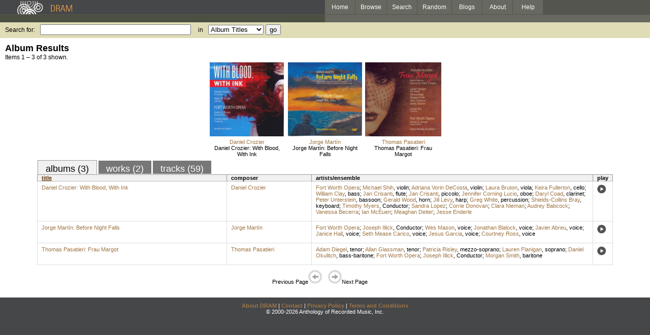

--- FILE ---
content_type: text/html; charset=UTF-8
request_url: http://www.dramonline.org/ensembles/fort-worth-opera
body_size: 3337
content:
<!DOCTYPE html PUBLIC 
	"-//W3C//DTD XHTML 1.0 Transitional//EN"
	"http://www.w3.org/TR/xhtml1/DTD/xhtml1-transitional.dtd">
<html xmlns="http://www.w3.org/1999/xhtml" xml:lang="en" lang="en">
<head>
	<title>DRAM: Fort Worth Opera</title>
	<style type="text/css">@import '//ds64zzqcnu4aw.cloudfront.net/dram-assets/styles.css';</style>
	<style type="text/css">@import '//ds64zzqcnu4aw.cloudfront.net/dram-assets/header-internal.css';</style>
	
	
	<script type="text/javascript" src="//ds64zzqcnu4aw.cloudfront.net/dram-assets/support.js"></script>

	<script src="//code.jquery.com/jquery-1.4.2.min.js" type="text/javascript"></script>
</head>
<body>

<div id="branding">
	<div id="top-bar">
		<div id="top-logo">
			<a href="http://www.dramonline.org/"><img src="//ds64zzqcnu4aw.cloudfront.net/dram-assets/images/top_bar_logo.gif" border="0" alt="DRAM"/></a>
		</div>
		<div id="top-links">
			<a href="http://www.dramonline.org"> Home </a>
			<a href="http://www.dramonline.org/performers" rel="nofollow"> Browse </a>
			<a href="http://www.dramonline.org/search" rel="nofollow"> Search </a>
			<a href="http://www.dramonline.org/random" rel="nofollow"> Random </a>
			<a href="http://www.dramonline.org/blog"> Blogs </a>
			<a href="http://www.dramonline.org/page/about"> About </a>
			<a href="http://www.dramonline.org/page/help"> Help </a>
		</div>
	</div>
	<div id="top-user-info-bar">
		<div id="colored-half-bar">&nbsp;</div>
		<div id="top-user-name-slot">
			&nbsp;
		</div>
	</div>
	<div id="top-search">
		<br/>
		<form action="http://www.dramonline.org/search" enctype="application/x-www-form-urlencoded" id="dram-search" method="post" name="dram_search">
<div class="form-item" id="form-item-q"><label class="field-label">Search for:</label><input name="dram-search[q]" size="35" type="text" value="" /></div>
<div class="form-item" id="form-item-t"><label class="field-label">in</label><select name="dram-search[t]"><option value="">Select...</option><option value="album" selected>Album Titles</option><option value="work">Work Titles</option><option value="track">Track Titles</option><option value="composer">Composers</option><option value="performer">Performers</option><option value="ensemble">Ensembles</option><option value="note">Liner Notes</option><option value="page">Documentation</option><option value="blog_entry">Blogs</option><option value="cc">Catalog Code</option></select></div>
<div class="form-item" id="form-item-d"><input name="dram-search[d]" type="hidden" value="0" /></div>
<div class="form-item" id="form-item-o"><input name="dram-search[o]" type="hidden" value="stitle" /></div>
<div class="form-item" id="form-item-page"><input name="dram-search[page]" type="hidden" value="1" /></div>
<div class="form-item" id="form-item-submit"><input name="dram-search[submit]" type="submit" value="go" /></div>
</form>
	</div>
</div>
<div id="content">




<h2>Album Results</h2>

<div class="total-results">Items 1 &ndash; 3 of 3 shown.</div>

<table id="album-art-list" align="center">
<tr>
	<td class="album-art">
		<a href="http://www.dramonline.org/albums/daniel-crozier-with-blood-with-ink"><img src="//ds64zzqcnu4aw.cloudfront.net/content/collections/albany/images/tr1513d.jpg" height="146" border="0"/></a><br/>
<a class="artist-link search-term" href="http://www.dramonline.org/composers/crozier-daniel">Daniel Crozier</a>		<br/>
		<a href="http://www.dramonline.org/albums/daniel-crozier-with-blood-with-ink" class="album-title">Daniel Crozier: With Blood, With Ink</a>
	</td>
	<td class="album-art">
		<a href="http://www.dramonline.org/albums/jorge-mart-n-before-night-falls"><img src="//ds64zzqcnu4aw.cloudfront.net/content/collections/albany/images/tr1226d.jpg" height="146" border="0"/></a><br/>
<a class="artist-link search-term" href="http://www.dramonline.org/composers/mart-n-jorge">Jorge Martín</a>		<br/>
		<a href="http://www.dramonline.org/albums/jorge-mart-n-before-night-falls" class="album-title">Jorge Martín: Before Night Falls</a>
	</td>
	<td class="album-art">
		<a href="http://www.dramonline.org/albums/thomas-pasatieri-frau-margot"><img src="//ds64zzqcnu4aw.cloudfront.net/content/collections/albany/images/tr965d.jpg" height="146" border="0"/></a><br/>
<a class="artist-link search-term" href="http://www.dramonline.org/composers/pasatieri-thomas">Thomas Pasatieri</a>		<br/>
		<a href="http://www.dramonline.org/albums/thomas-pasatieri-frau-margot" class="album-title">Thomas Pasatieri: Frau Margot</a>
	</td>
</tr>
</table>

<div id="browse-tab-spacer">
<a class="type-tab current" href="http://www.dramonline.org/ensembles/fort-worth-opera?t=album&o=title&d=0" rel="nofollow">albums (3)</a> <a class="type-tab" href="http://www.dramonline.org/ensembles/fort-worth-opera?t=work&o=title&d=0" rel="nofollow">works (2)</a> <a class="type-tab" href="http://www.dramonline.org/ensembles/fort-worth-opera?t=track&o=title&d=0" rel="nofollow">tracks (59)</a>
</div>
<table id="search-results" class="dram-table" align="center">
	<tr>
		<th id='title-column'><a class="current-sort" href="http://www.dramonline.org/ensembles/fort-worth-opera?t=album&o=title&d=0" rel="nofollow">title</a></th>
		<th id='composer-column'>composer</th>
		<th id='artists-column'>artists/ensemble</th>
		<th id='play-column'>play</th>
	</tr>
	<tr>
		<td>
			<a href="http://www.dramonline.org/albums/daniel-crozier-with-blood-with-ink">Daniel Crozier: With Blood, With Ink</a>
			<span class="subtitle"></span>
		</td>
		<td>
			<nobr>
<a class="artist-link search-term" href="http://www.dramonline.org/composers/crozier-daniel">Daniel Crozier</a>			</nobr>
		</td>
		<td>
<a class="artist-link search-term" href="http://www.dramonline.org/ensembles/fort-worth-opera">Fort Worth Opera</a>; <a class="artist-link search-term" href="http://www.dramonline.org/performers/shih-michael">Michael Shih</a>, <a class="instrument-link search-term" href="http://www.dramonline.org/instruments/strings/violin">violin</a>; <a class="artist-link search-term" href="http://www.dramonline.org/performers/decosta-adriana-vorin">Adriana Vorin DeCosta</a>, <a class="instrument-link search-term" href="http://www.dramonline.org/instruments/strings/violin">violin</a>; <a class="artist-link search-term" href="http://www.dramonline.org/performers/bruton-laura">Laura Bruton</a>, <a class="instrument-link search-term" href="http://www.dramonline.org/instruments/strings/viola">viola</a>; <a class="artist-link search-term" href="http://www.dramonline.org/performers/fullerton-keira">Keira Fullerton</a>, <a class="instrument-link search-term" href="http://www.dramonline.org/instruments/strings/cello">cello</a>; <a class="artist-link search-term" href="http://www.dramonline.org/performers/clay-william">William Clay</a>, <a class="instrument-link search-term" href="http://www.dramonline.org/instruments/strings/bass-2">bass</a>; <a class="artist-link search-term" href="http://www.dramonline.org/performers/crisanti-jan">Jan Crisanti</a>, <a class="instrument-link search-term" href="http://www.dramonline.org/instruments/winds/flute">flute</a>; <a class="artist-link search-term" href="http://www.dramonline.org/performers/crisanti-jan">Jan Crisanti</a>, <a class="instrument-link search-term" href="http://www.dramonline.org/instruments/winds/piccolo">piccolo</a>; <a class="artist-link search-term" href="http://www.dramonline.org/performers/lucio-jennifer-corning">Jennifer Corning Lucio</a>, <a class="instrument-link search-term" href="http://www.dramonline.org/instruments/winds/oboe">oboe</a>; <a class="artist-link search-term" href="http://www.dramonline.org/performers/coad-daryl">Daryl Coad</a>, <a class="instrument-link search-term" href="http://www.dramonline.org/instruments/winds/clarinet">clarinet</a>; <a class="artist-link search-term" href="http://www.dramonline.org/performers/unterstein-peter">Peter Unterstein</a>, <a class="instrument-link search-term" href="http://www.dramonline.org/instruments/winds/bassoon">bassoon</a>; <a class="artist-link search-term" href="http://www.dramonline.org/performers/wood-gerald">Gerald Wood</a>, <a class="instrument-link search-term" href="http://www.dramonline.org/instruments/brass/horn">horn</a>; <a class="artist-link search-term" href="http://www.dramonline.org/performers/levy-jill">Jill Levy</a>, <a class="instrument-link search-term" href="http://www.dramonline.org/instruments/strings/harp">harp</a>; <a class="artist-link search-term" href="http://www.dramonline.org/performers/white-greg">Greg White</a>, <a class="instrument-link search-term" href="http://www.dramonline.org/instruments/percussion/percussion">percussion</a>; <a class="artist-link search-term" href="http://www.dramonline.org/performers/bray-shields-collins">Shields-Collins Bray</a>, <a class="instrument-link search-term" href="http://www.dramonline.org/instruments/keys/keyboard">keyboard</a>; <a class="artist-link search-term" href="http://www.dramonline.org/performers/myers-timothy">Timothy Myers</a>, <span>Conductor</span>; <a class="artist-link search-term" href="http://www.dramonline.org/performers/lopez-sandra">Sandra Lopez</a>; <a class="artist-link search-term" href="http://www.dramonline.org/performers/donovan-corrie">Corrie Donovan</a>; <a class="artist-link search-term" href="http://www.dramonline.org/performers/nieman-clara">Clara Nieman</a>; <a class="artist-link search-term" href="http://www.dramonline.org/performers/babcock-audrey">Audrey Babcock</a>; <a class="artist-link search-term" href="http://www.dramonline.org/performers/becerra-vanessa">Vanessa Becerra</a>; <a class="artist-link search-term" href="http://www.dramonline.org/performers/mceuen-ian">Ian McEuen</a>; <a class="artist-link search-term" href="http://www.dramonline.org/performers/deiter-meaghan">Meaghan Deiter</a>; <a class="artist-link search-term" href="http://www.dramonline.org/performers/enderle-jesse">Jesse Enderle</a>		</td>
		<td>
			<a href="javascript:void(0)" onclick="popupPlayer('http://www.dramonline.org/albums/daniel-crozier-with-blood-with-ink/player');">
				<img src="//ds64zzqcnu4aw.cloudfront.net/dram-assets/images/icon_sound.gif" 
					 onmouseover="this.src='//ds64zzqcnu4aw.cloudfront.net/dram-assets/images/icon_sound_on.gif'"
					 onmouseout="this.src='//ds64zzqcnu4aw.cloudfront.net/dram-assets/images/icon_sound.gif'" border="0"
					 alt="play"/>
			</a>
		</td>
	</tr>
	<tr>
		<td>
			<a href="http://www.dramonline.org/albums/jorge-mart-n-before-night-falls">Jorge Martín: Before Night Falls</a>
			<span class="subtitle"></span>
		</td>
		<td>
			<nobr>
<a class="artist-link search-term" href="http://www.dramonline.org/composers/mart-n-jorge">Jorge Martín</a>			</nobr>
		</td>
		<td>
<a class="artist-link search-term" href="http://www.dramonline.org/ensembles/fort-worth-opera">Fort Worth Opera</a>; <a class="artist-link search-term" href="http://www.dramonline.org/performers/illick-joseph">Joseph Illick</a>, <span>Conductor</span>; <a class="artist-link search-term" href="http://www.dramonline.org/performers/mason-wes">Wes Mason</a>, <a class="instrument-link search-term" href="http://www.dramonline.org/instruments/voice/voice">voice</a>; <a class="artist-link search-term" href="http://www.dramonline.org/performers/blalock-jonathan">Jonathan Blalock</a>, <a class="instrument-link search-term" href="http://www.dramonline.org/instruments/voice/voice">voice</a>; <a class="artist-link search-term" href="http://www.dramonline.org/performers/abreu-javier">Javier Abreu</a>, <a class="instrument-link search-term" href="http://www.dramonline.org/instruments/voice/voice">voice</a>; <a class="artist-link search-term" href="http://www.dramonline.org/performers/hall-janice">Janice Hall</a>, <a class="instrument-link search-term" href="http://www.dramonline.org/instruments/voice/voice">voice</a>; <a class="artist-link search-term" href="http://www.dramonline.org/performers/carico-seth-mease">Seth Mease Carico</a>, <a class="instrument-link search-term" href="http://www.dramonline.org/instruments/voice/voice">voice</a>; <a class="artist-link search-term" href="http://www.dramonline.org/performers/garcia-jesus">Jesus Garcia</a>, <a class="instrument-link search-term" href="http://www.dramonline.org/instruments/voice/voice">voice</a>; <a class="artist-link search-term" href="http://www.dramonline.org/performers/ross-courtney">Courtney Ross</a>, <a class="instrument-link search-term" href="http://www.dramonline.org/instruments/voice/voice">voice</a>		</td>
		<td>
			<a href="javascript:void(0)" onclick="popupPlayer('http://www.dramonline.org/albums/jorge-mart-n-before-night-falls/player');">
				<img src="//ds64zzqcnu4aw.cloudfront.net/dram-assets/images/icon_sound.gif" 
					 onmouseover="this.src='//ds64zzqcnu4aw.cloudfront.net/dram-assets/images/icon_sound_on.gif'"
					 onmouseout="this.src='//ds64zzqcnu4aw.cloudfront.net/dram-assets/images/icon_sound.gif'" border="0"
					 alt="play"/>
			</a>
		</td>
	</tr>
	<tr>
		<td>
			<a href="http://www.dramonline.org/albums/thomas-pasatieri-frau-margot">Thomas Pasatieri: Frau Margot</a>
			<span class="subtitle"></span>
		</td>
		<td>
			<nobr>
<a class="artist-link search-term" href="http://www.dramonline.org/composers/pasatieri-thomas">Thomas Pasatieri</a>			</nobr>
		</td>
		<td>
<a class="artist-link search-term" href="http://www.dramonline.org/performers/diegel-adam">Adam Diegel</a>, <a class="instrument-link search-term" href="http://www.dramonline.org/instruments/voice/tenor">tenor</a>; <a class="artist-link search-term" href="http://www.dramonline.org/performers/glassman-allan">Allan Glassman</a>, <a class="instrument-link search-term" href="http://www.dramonline.org/instruments/voice/tenor">tenor</a>; <a class="artist-link search-term" href="http://www.dramonline.org/performers/risley-patricia">Patricia Risley</a>, <a class="instrument-link search-term" href="http://www.dramonline.org/instruments/voice/mezzo-soprano">mezzo-soprano</a>; <a class="artist-link search-term" href="http://www.dramonline.org/performers/flanigan-lauren">Lauren Flanigan</a>, <a class="instrument-link search-term" href="http://www.dramonline.org/instruments/voice/soprano">soprano</a>; <a class="artist-link search-term" href="http://www.dramonline.org/performers/okulitch-daniel">Daniel Okulitch</a>, <a class="instrument-link search-term" href="http://www.dramonline.org/instruments/voice/bass-baritone">bass-baritone</a>; <a class="artist-link search-term" href="http://www.dramonline.org/ensembles/fort-worth-opera">Fort Worth Opera</a>; <a class="artist-link search-term" href="http://www.dramonline.org/performers/illick-joseph">Joseph Illick</a>, <span>Conductor</span>; <a class="artist-link search-term" href="http://www.dramonline.org/performers/smith-morgan">Morgan Smith</a>, <a class="instrument-link search-term" href="http://www.dramonline.org/instruments/voice/baritone">baritone</a>		</td>
		<td>
			<a href="javascript:void(0)" onclick="popupPlayer('http://www.dramonline.org/albums/thomas-pasatieri-frau-margot/player');">
				<img src="//ds64zzqcnu4aw.cloudfront.net/dram-assets/images/icon_sound.gif" 
					 onmouseover="this.src='//ds64zzqcnu4aw.cloudfront.net/dram-assets/images/icon_sound_on.gif'"
					 onmouseout="this.src='//ds64zzqcnu4aw.cloudfront.net/dram-assets/images/icon_sound.gif'" border="0"
					 alt="play"/>
			</a>
		</td>
	</tr>
</table>

<div class="page-guide">Previous Page<img alt="Previous Page" src="//ds64zzqcnu4aw.cloudfront.net/dram-assets/images/browse_arrow_left_off.gif" />&nbsp;&nbsp;&nbsp;&nbsp;<img alt="Next Page" src="//ds64zzqcnu4aw.cloudfront.net/dram-assets/images/browse_arrow_right_off.gif" />Next Page</div>

<script type="text/javascript">
var NTPT_PGEXTRA='type=ensemble&request_ip=3.15.5.254&user_id=0&name=Fort+Worth+Opera&eventType=browse';
</script>

</div>


<div id='footer'>
<a href="http://www.dramonline.org/page/about">About DRAM</a> |
<a href="http://www.dramonline.org/page/contact">Contact</a> |
<a href="http://www.dramonline.org/page/privacy-policy">Privacy Policy</a> |
<a href="http://www.dramonline.org/page/terms-and-conditions">Terms and Conditions</a>
<br/>
&copy; 2000-2026 Anthology of Recorded Music, Inc.
</div>

<script type="text/javascript">
var gaJsHost = (("https:" == document.location.protocol) ? "https://ssl." : "http://www.");
document.write(unescape("%3Cscript src='" + gaJsHost + "google-analytics.com/ga.js' type='text/javascript'%3E%3C/script%3E"));
</script>
<script type="text/javascript">
var pageTracker = _gat._getTracker("UA-3493189-1");
pageTracker._initData();
pageTracker._trackPageview();
</script>


<!-- BEGIN: Scholarly iQ Page Tag -->
<!-- Copyright 2001-2010, IBM Corporation All rights reserved. -->
<script language="JavaScript" src="//dramtag.scholarlyiq.com/ntpagetag.js"></script>
<noscript>
<img src="//dramtag.scholarlyiq.com /ntpagetag.gif?js=0" height="1" width="1" border="0" hspace="0" vspace="0" alt="">
</noscript>
<!-- END: Scholarly iQ Page Tag -->

<!--
Generated for app-prod-a8411543
-->

</body>
</html>